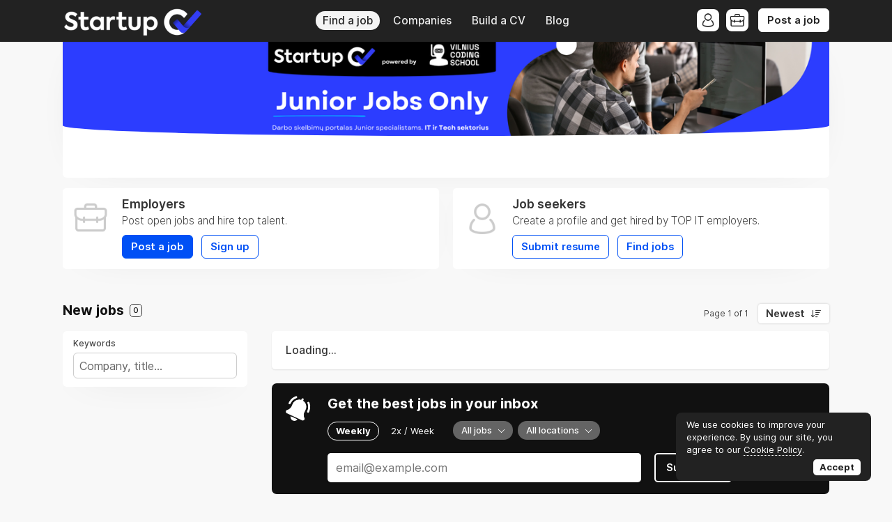

--- FILE ---
content_type: text/html; charset=utf-8
request_url: https://www.google.com/recaptcha/api2/aframe
body_size: 184
content:
<!DOCTYPE HTML><html><head><meta http-equiv="content-type" content="text/html; charset=UTF-8"></head><body><script nonce="xhiGCvp-Df50nBpONFW80Q">/** Anti-fraud and anti-abuse applications only. See google.com/recaptcha */ try{var clients={'sodar':'https://pagead2.googlesyndication.com/pagead/sodar?'};window.addEventListener("message",function(a){try{if(a.source===window.parent){var b=JSON.parse(a.data);var c=clients[b['id']];if(c){var d=document.createElement('img');d.src=c+b['params']+'&rc='+(localStorage.getItem("rc::a")?sessionStorage.getItem("rc::b"):"");window.document.body.appendChild(d);sessionStorage.setItem("rc::e",parseInt(sessionStorage.getItem("rc::e")||0)+1);localStorage.setItem("rc::h",'1769607039982');}}}catch(b){}});window.parent.postMessage("_grecaptcha_ready", "*");}catch(b){}</script></body></html>